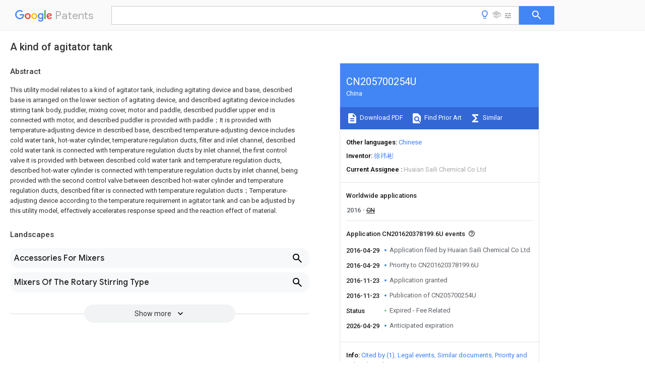

--- FILE ---
content_type: text/html
request_url: https://patents.google.com/patent/CN205700254U/en
body_size: 11398
content:
<!DOCTYPE html>
<html lang="en">
  <head>
    <title>CN205700254U - A kind of agitator tank 
      - Google Patents</title>

    <meta name="viewport" content="width=device-width, initial-scale=1">
    <meta charset="UTF-8">
    <meta name="referrer" content="origin-when-crossorigin">
    <link rel="canonical" href="https://patents.google.com/patent/CN205700254U/en">
    <meta name="description" content="
     This utility model relates to a kind of agitator tank, including agitating device and base, described base is arranged on the lower section of agitating device, and described agitating device includes stirring tank body, puddler, mixing cover, motor and paddle, described puddler upper end is connected with motor, and described puddler is provided with paddle；It is provided with temperature-adjusting device in described base, described temperature-adjusting device includes cold water tank, hot-water cylinder, temperature regulation ducts, filter and inlet channel, described cold water tank is connected with temperature regulation ducts by inlet channel, the first control valve it is provided with between described cold water tank and temperature regulation ducts, described hot-water cylinder is connected with temperature regulation ducts by inlet channel, being provided with the second control valve between described hot-water cylinder and temperature regulation ducts, described filter is connected with temperature regulation ducts；Temperature-adjusting device according to the temperature requirement in agitator tank and can be adjusted by this utility model, effectively accelerates response speed and the reaction effect of material. 
     
   
   ">
    <meta name="DC.type" content="patent">
    <meta name="DC.title" content="A kind of agitator tank 
     ">
    <meta name="DC.date" content="2016-04-29" scheme="dateSubmitted">
    <meta name="DC.description" content="
     This utility model relates to a kind of agitator tank, including agitating device and base, described base is arranged on the lower section of agitating device, and described agitating device includes stirring tank body, puddler, mixing cover, motor and paddle, described puddler upper end is connected with motor, and described puddler is provided with paddle；It is provided with temperature-adjusting device in described base, described temperature-adjusting device includes cold water tank, hot-water cylinder, temperature regulation ducts, filter and inlet channel, described cold water tank is connected with temperature regulation ducts by inlet channel, the first control valve it is provided with between described cold water tank and temperature regulation ducts, described hot-water cylinder is connected with temperature regulation ducts by inlet channel, being provided with the second control valve between described hot-water cylinder and temperature regulation ducts, described filter is connected with temperature regulation ducts；Temperature-adjusting device according to the temperature requirement in agitator tank and can be adjusted by this utility model, effectively accelerates response speed and the reaction effect of material. 
     
   
   ">
    <meta name="citation_patent_application_number" content="CN:201620378199.6U">
    <meta name="citation_pdf_url" content="https://patentimages.storage.googleapis.com/a7/e8/4d/f90399f39f8968/CN205700254U.pdf">
    <meta name="citation_patent_number" content="CN:205700254:U">
    <meta name="DC.date" content="2016-11-23" scheme="issue">
    <meta name="DC.contributor" content="徐祎彬" scheme="inventor">
    <meta name="DC.contributor" content="Huaian Saili Chemical Co Ltd" scheme="assignee">
    <link rel="stylesheet" href="https://fonts.googleapis.com/css?family=Roboto:400,400italic,500,500italic,700">
    <link rel="stylesheet" href="https://fonts.googleapis.com/css?family=Product+Sans">
    <link rel="stylesheet" href="https://fonts.googleapis.com/css2?family=Google+Sans:wght@400;500;700">

    <style>
      
      #gb { top: 15px; left: auto; right: 0; width: auto; min-width: 135px !important; }   
      body { transition: none; }
    </style>
    <script></script>

    <script>
      window.version = 'patent-search.search_20250707_RC00';

      function sendFeedback() {
        userfeedback.api.startFeedback({
          'productId': '713680',
          'bucket': 'patent-search-web',
          'productVersion': window.version,
        });
      }

      window.experiments = {};
      window.experiments.patentCountries = "ae,ag,al,am,ao,ap,ar,at,au,aw,az,ba,bb,bd,be,bf,bg,bh,bj,bn,bo,br,bw,bx,by,bz,ca,cf,cg,ch,ci,cl,cm,cn,co,cr,cs,cu,cy,cz,dd,de,dj,dk,dm,do,dz,ea,ec,ee,eg,em,ep,es,fi,fr,ga,gb,gc,gd,ge,gh,gm,gn,gq,gr,gt,gw,hk,hn,hr,hu,ib,id,ie,il,in,ir,is,it,jo,jp,ke,kg,kh,km,kn,kp,kr,kw,kz,la,lc,li,lk,lr,ls,lt,lu,lv,ly,ma,mc,md,me,mg,mk,ml,mn,mo,mr,mt,mw,mx,my,mz,na,ne,ng,ni,nl,no,nz,oa,om,pa,pe,pg,ph,pl,pt,py,qa,ro,rs,ru,rw,sa,sc,sd,se,sg,si,sk,sl,sm,sn,st,su,sv,sy,sz,td,tg,th,tj,tm,tn,tr,tt,tw,tz,ua,ug,us,uy,uz,vc,ve,vn,wo,yu,za,zm,zw";
      
      
      window.experiments.keywordWizard = true;
      
      
      
      window.experiments.definitions = true;
      window.experiments.plogs = true;

      window.Polymer = {
        dom: 'shady',
        lazyRegister: true,
      };
    </script>

    <script src="//www.gstatic.com/patent-search/frontend/patent-search.search_20250707_RC00/scs/compiled_dir/webcomponentsjs/webcomponents-lite.min.js"></script>
    <link rel="import" href="//www.gstatic.com/patent-search/frontend/patent-search.search_20250707_RC00/scs/compiled_dir/search-app-vulcanized.html">
  </head>
  <body unresolved>
    
    
    <script></script>
    <script src="//www.gstatic.com/patent-search/frontend/patent-search.search_20250707_RC00/scs/compiled_dir/search-app-vulcanized.js"></script>
    <search-app>
      
      

      <article class="result" itemscope itemtype="http://schema.org/ScholarlyArticle">
  <h1 itemprop="pageTitle">CN205700254U - A kind of agitator tank 
      - Google Patents</h1>
  <span itemprop="title">A kind of agitator tank 
     </span>

  <meta itemprop="type" content="patent">
  <a href="https://patentimages.storage.googleapis.com/a7/e8/4d/f90399f39f8968/CN205700254U.pdf" itemprop="pdfLink">Download PDF</a>
  <h2>Info</h2>

  <dl>
    <dt>Publication number</dt>
    <dd itemprop="publicationNumber">CN205700254U</dd>
    <meta itemprop="numberWithoutCodes" content="205700254">
    <meta itemprop="kindCode" content="U">
    <meta itemprop="publicationDescription" content="Registered utility model">
    <span>CN205700254U</span>
    <span>CN201620378199.6U</span>
    <span>CN201620378199U</span>
    <span>CN205700254U</span>
    <span>CN 205700254 U</span>
    <span>CN205700254 U</span>
    <span>CN 205700254U</span>
    <span>  </span>
    <span> </span>
    <span> </span>
    <span>CN 201620378199 U</span>
    <span>CN201620378199 U</span>
    <span>CN 201620378199U</span>
    <span>CN 205700254 U</span>
    <span>CN205700254 U</span>
    <span>CN 205700254U</span>

    <dt>Authority</dt>
    <dd itemprop="countryCode">CN</dd>
    <dd itemprop="countryName">China</dd>

    <dt>Prior art keywords</dt>
    <dd itemprop="priorArtKeywords" repeat>paddle</dd>
    <dd itemprop="priorArtKeywords" repeat>temperature</dd>
    <dd itemprop="priorArtKeywords" repeat>temperature regulation</dd>
    <dd itemprop="priorArtKeywords" repeat>regulation ducts</dd>
    <dd itemprop="priorArtKeywords" repeat>ducts</dd>

    <dt>Prior art date</dt>
    <dd><time itemprop="priorArtDate" datetime="2016-04-29">2016-04-29</time></dd>

    <dt>Legal status (The legal status is an assumption and is not a legal conclusion. Google has not performed a legal analysis and makes no representation as to the accuracy of the status listed.)</dt>
    <dd itemprop="legalStatusIfi" itemscope>
      <span itemprop="status">Expired - Fee Related</span>
    </dd>
  </dl>

  <dt>Application number</dt>
  <dd itemprop="applicationNumber">CN201620378199.6U</dd>

  <dt>Other languages</dt>
  <dd itemprop="otherLanguages" itemscope repeat>
    <a href="/patent/CN205700254U/zh">
      <span itemprop="name">Chinese</span> (<span itemprop="code">zh</span>)
    </a>
  </dd>

  

  <dt>Inventor</dt>
  <dd itemprop="inventor" repeat>徐祎彬</dd>

  <dt>Current Assignee (The listed assignees may be inaccurate. Google has not performed a legal analysis and makes no representation or warranty as to the accuracy of the list.)</dt>
  <dd itemprop="assigneeCurrent" repeat>
    Huaian Saili Chemical Co Ltd
  </dd>

  <dt>Original Assignee</dt>
  <dd itemprop="assigneeOriginal" repeat>Huaian Saili Chemical Co Ltd</dd>

  <dt>Priority date (The priority date is an assumption and is not a legal conclusion. Google has not performed a legal analysis and makes no representation as to the accuracy of the date listed.)</dt>
  <dd><time itemprop="priorityDate" datetime="2016-04-29">2016-04-29</time></dd>

  <dt>Filing date</dt>
  <dd><time itemprop="filingDate" datetime="2016-04-29">2016-04-29</time></dd>

  <dt>Publication date</dt>
  <dd><time itemprop="publicationDate" datetime="2016-11-23">2016-11-23</time></dd>

  
  <dd itemprop="events" itemscope repeat>
    <time itemprop="date" datetime="2016-04-29">2016-04-29</time>
    <span itemprop="title">Application filed by Huaian Saili Chemical Co Ltd</span>
    <span itemprop="type">filed</span>
    <span itemprop="critical" content="true" bool>Critical</span>
    
    
    
    <span itemprop="assigneeSearch">Huaian Saili Chemical Co Ltd</span>
  </dd>
  <dd itemprop="events" itemscope repeat>
    <time itemprop="date" datetime="2016-04-29">2016-04-29</time>
    <span itemprop="title">Priority to CN201620378199.6U</span>
    <span itemprop="type">priority</span>
    <span itemprop="critical" content="true" bool>Critical</span>
    
    
    <span itemprop="documentId">patent/CN205700254U/en</span>
    
  </dd>
  <dd itemprop="events" itemscope repeat>
    <time itemprop="date" datetime="2016-11-23">2016-11-23</time>
    <span itemprop="title">Application granted</span>
    <span itemprop="type">granted</span>
    <span itemprop="critical" content="true" bool>Critical</span>
    
    
    
    
  </dd>
  <dd itemprop="events" itemscope repeat>
    <time itemprop="date" datetime="2016-11-23">2016-11-23</time>
    <span itemprop="title">Publication of CN205700254U</span>
    <span itemprop="type">publication</span>
    <span itemprop="critical" content="true" bool>Critical</span>
    
    
    <span itemprop="documentId">patent/CN205700254U/en</span>
    
  </dd>
  <dd itemprop="events" itemscope repeat>
    <time itemprop="date">Status</time>
    <span itemprop="title">Expired - Fee Related</span>
    <span itemprop="type">legal-status</span>
    <span itemprop="critical" content="true" bool>Critical</span>
    <span itemprop="current" content="true" bool>Current</span>
    
    
    
  </dd>
  <dd itemprop="events" itemscope repeat>
    <time itemprop="date" datetime="2026-04-29">2026-04-29</time>
    <span itemprop="title">Anticipated expiration</span>
    <span itemprop="type">legal-status</span>
    <span itemprop="critical" content="true" bool>Critical</span>
    
    
    
    
  </dd>

  <h2>Links</h2>
  <ul>
    

    <li itemprop="links" itemscope repeat>
        <meta itemprop="id" content="espacenetLink">
        <a href="https://worldwide.espacenet.com/publicationDetails/biblio?CC=CN&amp;NR=205700254U&amp;KC=U&amp;FT=D" itemprop="url" target="_blank"><span itemprop="text">Espacenet</span></a>
      </li>
      

    

    <li itemprop="links" itemscope repeat>
      <meta itemprop="id" content="globalDossierLink">
      <a href="https://globaldossier.uspto.gov/result/application/CN/201620378199/1" itemprop="url" target="_blank"><span itemprop="text">Global Dossier</span></a>
    </li>

    

      

      

      
      <li itemprop="links" itemscope repeat>
        <meta itemprop="id" content="stackexchangeLink">
        <a href="https://patents.stackexchange.com/questions/tagged/CN205700254U" itemprop="url"><span itemprop="text">Discuss</span></a>
      </li>
  </ul>

  <ul itemprop="concept" itemscope>
    <li itemprop="match" itemscope repeat>
      <span itemprop="id">XLYOFNOQVPJJNP-UHFFFAOYSA-N</span>
      <span itemprop="name">water</span>
      <span itemprop="domain">Substances</span>
      <span itemprop="svg_large"></span>
      <span itemprop="svg_small"></span>
      <span itemprop="smiles">O</span>
      <span itemprop="inchi_key">XLYOFNOQVPJJNP-UHFFFAOYSA-N</span>
      <span itemprop="similarity">0.000</span>
      <span itemprop="sections" repeat>claims</span>
      <span itemprop="sections" repeat>abstract</span>
      <span itemprop="sections" repeat>description</span>
      <span itemprop="count">33</span>
    </li>
    <li itemprop="match" itemscope repeat>
      <span itemprop="id">238000003756</span>
      <span itemprop="name">stirring</span>
      <span itemprop="domain">Methods</span>
      <span itemprop="svg_large"></span>
      <span itemprop="svg_small"></span>
      <span itemprop="smiles"></span>
      <span itemprop="inchi_key"></span>
      <span itemprop="similarity">0.000</span>
      <span itemprop="sections" repeat>claims</span>
      <span itemprop="sections" repeat>abstract</span>
      <span itemprop="sections" repeat>description</span>
      <span itemprop="count">27</span>
    </li>
    <li itemprop="match" itemscope repeat>
      <span itemprop="id">238000007599</span>
      <span itemprop="name">discharging</span>
      <span itemprop="domain">Methods</span>
      <span itemprop="svg_large"></span>
      <span itemprop="svg_small"></span>
      <span itemprop="smiles"></span>
      <span itemprop="inchi_key"></span>
      <span itemprop="similarity">0.000</span>
      <span itemprop="sections" repeat>claims</span>
      <span itemprop="sections" repeat>description</span>
      <span itemprop="count">5</span>
    </li>
    <li itemprop="match" itemscope repeat>
      <span itemprop="id">239000000463</span>
      <span itemprop="name">material</span>
      <span itemprop="domain">Substances</span>
      <span itemprop="svg_large"></span>
      <span itemprop="svg_small"></span>
      <span itemprop="smiles"></span>
      <span itemprop="inchi_key"></span>
      <span itemprop="similarity">0.000</span>
      <span itemprop="sections" repeat>abstract</span>
      <span itemprop="sections" repeat>description</span>
      <span itemprop="count">17</span>
    </li>
    <li itemprop="match" itemscope repeat>
      <span itemprop="id">230000000694</span>
      <span itemprop="name">effects</span>
      <span itemprop="domain">Effects</span>
      <span itemprop="svg_large"></span>
      <span itemprop="svg_small"></span>
      <span itemprop="smiles"></span>
      <span itemprop="inchi_key"></span>
      <span itemprop="similarity">0.000</span>
      <span itemprop="sections" repeat>abstract</span>
      <span itemprop="sections" repeat>description</span>
      <span itemprop="count">2</span>
    </li>
    <li itemprop="match" itemscope repeat>
      <span itemprop="id">239000000203</span>
      <span itemprop="name">mixture</span>
      <span itemprop="domain">Substances</span>
      <span itemprop="svg_large"></span>
      <span itemprop="svg_small"></span>
      <span itemprop="smiles"></span>
      <span itemprop="inchi_key"></span>
      <span itemprop="similarity">0.000</span>
      <span itemprop="sections" repeat>description</span>
      <span itemprop="count">3</span>
    </li>
    <li itemprop="match" itemscope repeat>
      <span itemprop="id">239000000498</span>
      <span itemprop="name">cooling water</span>
      <span itemprop="domain">Substances</span>
      <span itemprop="svg_large"></span>
      <span itemprop="svg_small"></span>
      <span itemprop="smiles"></span>
      <span itemprop="inchi_key"></span>
      <span itemprop="similarity">0.000</span>
      <span itemprop="sections" repeat>description</span>
      <span itemprop="count">2</span>
    </li>
    <li itemprop="match" itemscope repeat>
      <span itemprop="id">238000005516</span>
      <span itemprop="name">engineering process</span>
      <span itemprop="domain">Methods</span>
      <span itemprop="svg_large"></span>
      <span itemprop="svg_small"></span>
      <span itemprop="smiles"></span>
      <span itemprop="inchi_key"></span>
      <span itemprop="similarity">0.000</span>
      <span itemprop="sections" repeat>description</span>
      <span itemprop="count">2</span>
    </li>
    <li itemprop="match" itemscope repeat>
      <span itemprop="id">238000010276</span>
      <span itemprop="name">construction</span>
      <span itemprop="domain">Methods</span>
      <span itemprop="svg_large"></span>
      <span itemprop="svg_small"></span>
      <span itemprop="smiles"></span>
      <span itemprop="inchi_key"></span>
      <span itemprop="similarity">0.000</span>
      <span itemprop="sections" repeat>description</span>
      <span itemprop="count">1</span>
    </li>
    <li itemprop="match" itemscope repeat>
      <span itemprop="id">230000007812</span>
      <span itemprop="name">deficiency</span>
      <span itemprop="domain">Effects</span>
      <span itemprop="svg_large"></span>
      <span itemprop="svg_small"></span>
      <span itemprop="smiles"></span>
      <span itemprop="inchi_key"></span>
      <span itemprop="similarity">0.000</span>
      <span itemprop="sections" repeat>description</span>
      <span itemprop="count">1</span>
    </li>
    <li itemprop="match" itemscope repeat>
      <span itemprop="id">238000000034</span>
      <span itemprop="name">method</span>
      <span itemprop="domain">Methods</span>
      <span itemprop="svg_large"></span>
      <span itemprop="svg_small"></span>
      <span itemprop="smiles"></span>
      <span itemprop="inchi_key"></span>
      <span itemprop="similarity">0.000</span>
      <span itemprop="sections" repeat>description</span>
      <span itemprop="count">1</span>
    </li>
    <li itemprop="match" itemscope repeat>
      <span itemprop="id">230000001105</span>
      <span itemprop="name">regulatory effect</span>
      <span itemprop="domain">Effects</span>
      <span itemprop="svg_large"></span>
      <span itemprop="svg_small"></span>
      <span itemprop="smiles"></span>
      <span itemprop="inchi_key"></span>
      <span itemprop="similarity">0.000</span>
      <span itemprop="sections" repeat>description</span>
      <span itemprop="count">1</span>
    </li>
    <li itemprop="match" itemscope repeat>
      <span itemprop="id">239000002699</span>
      <span itemprop="name">waste material</span>
      <span itemprop="domain">Substances</span>
      <span itemprop="svg_large"></span>
      <span itemprop="svg_small"></span>
      <span itemprop="smiles"></span>
      <span itemprop="inchi_key"></span>
      <span itemprop="similarity">0.000</span>
      <span itemprop="sections" repeat>description</span>
      <span itemprop="count">1</span>
    </li>
  </ul>

  

  

  

  

  

  <section>
    <h2>Landscapes</h2>
    <ul>
      <li itemprop="landscapes" itemscope repeat>
        <span itemprop="name">Accessories For Mixers</span>
        (<span itemprop="type">AREA</span>)
      </li>
      <li itemprop="landscapes" itemscope repeat>
        <span itemprop="name">Mixers Of The Rotary Stirring Type</span>
        (<span itemprop="type">AREA</span>)
      </li>
    </ul>
  </section>


  <section itemprop="abstract" itemscope>
    <h2>Abstract</h2>
    
    <div itemprop="content" html><abstract mxw-id="PA343998344" lang="EN" load-source="patent-office">
    <div num="0001" class="abstract">This utility model relates to a kind of agitator tank, including agitating device and base, described base is arranged on the lower section of agitating device, and described agitating device includes stirring tank body, puddler, mixing cover, motor and paddle, described puddler upper end is connected with motor, and described puddler is provided with paddle；It is provided with temperature-adjusting device in described base, described temperature-adjusting device includes cold water tank, hot-water cylinder, temperature regulation ducts, filter and inlet channel, described cold water tank is connected with temperature regulation ducts by inlet channel, the first control valve it is provided with between described cold water tank and temperature regulation ducts, described hot-water cylinder is connected with temperature regulation ducts by inlet channel, being provided with the second control valve between described hot-water cylinder and temperature regulation ducts, described filter is connected with temperature regulation ducts；Temperature-adjusting device according to the temperature requirement in agitator tank and can be adjusted by this utility model, effectively accelerates response speed and the reaction effect of material.</div>
    </abstract>
  </div>
  </section>

  <section itemprop="description" itemscope>
    <h2>Description</h2>
    
    <div itemprop="content" html><div mxw-id="PDES225485963" lang="EN" load-source="patent-office" class="description">
    <invention-title lang="EN" id="en-tilte1">A kind of agitator tank</invention-title>
    <technical-field>
      <div id="p0001" num="0001" class="description-paragraph">Technical field
</div>
      <div id="p0002" num="0002" class="description-paragraph">This utility model relates to a kind of agitator tank, belongs to agitating device field.
</div>
    </technical-field>
    <background-art>
      <div id="p0003" num="0003" class="description-paragraph">Background technology
</div>
      <div id="p0004" num="0004" class="description-paragraph">Agitator tank is a kind of equipment being made material mix homogeneously by stirring, drives the rotation of stirrer gear to mix material mainly by shaft.The agitator tank produced in prior art, owing to the viscosity of material is different, has substantial amounts of material and is bonded on the inwall stirring agitator tank, after setting time is longer, can be bonded on inside agitator tank, agitator tank can be produced certain impact；Material is when stirring, the reaction condition according to material the temperature to material is needed to be configured, material is reacted at an established temperature, therefore, need temperature is adjusted, and in time temperature is adjusted, make mixture react under optimal temperature conditions, therefore, how to produce a kind of agitator tank being automatically adjusted temperature and become numerous producer problem to be solved.
</div>
    </background-art>
    <disclosure>
      <div id="p0005" num="0005" class="description-paragraph">Utility model content
</div>
      <div id="p0006" num="0006" class="description-paragraph">This utility model is for the deficiencies in the prior art, it is provided that a kind of agitator tank, to solve problems of the prior art.
</div>
      <div id="p0007" num="0007" class="description-paragraph">For achieving the above object, the technical solution adopted in the utility model is as follows:
</div>
      <div id="p0008" num="0008" class="description-paragraph">    
A kind of agitator tank, it is characterized in that: include agitating device and base, described base is arranged on the lower section of agitating device, described agitating device includes stirring tank body, puddler, mixing cover, motor and paddle, described stirring tank body left end is provided with charging aperture, described stirring tank body lower end is provided with discharging opening, described stirring tank body upper end is provided with mixing cover, it is provided with through hole in the middle of described mixing cover, described puddler is arranged in through hole, described puddler upper end is connected with motor, and described puddler is provided with paddle；It is provided with temperature-adjusting device in described base, described temperature-adjusting device includes cold water tank, hot-water cylinder, temperature regulation ducts, filter and inlet channel, described cold water tank is connected with temperature regulation ducts by inlet channel, the first control valve it is provided with between described cold water tank and temperature regulation ducts, described hot-water cylinder is connected with temperature regulation ducts by inlet channel, being provided with the second control valve between described hot-water cylinder and temperature regulation ducts, described filter is connected with temperature regulation ducts.
</div>
      <div id="p0009" num="0009" class="description-paragraph">As a kind of improvement of the present utility model, described paddle includes that the first paddle, the second paddle and scraper plate, described first paddle are arranged on puddler, and described first paddle is provided with the second paddle, and described first paddle both sides are provided with scraper plate.
</div>
      <div id="p0010" num="0010" class="description-paragraph">As a kind of improvement of the present utility model, described second paddle is inclined and mounted on the first paddle, and the angle of inclination of described second paddle is 30 °.
</div>
      <div id="p0011" num="0011" class="description-paragraph">As a kind of improvement of the present utility model, described temperature regulation ducts is U-shaped temperature regulation ducts.
</div>
      <div id="p0012" num="0012" class="description-paragraph">As a kind of improvement of the present utility model, in described temperature regulation ducts, it is provided with temperature-detecting device.
</div>
      <div id="p0013" num="0013" class="description-paragraph">Owing to have employed above technology, this utility model compared with the prior art, has the advantage that as follows:
</div>
      <div id="p0014" num="0014" class="description-paragraph">       
This utility model is a kind of simple in construction, a kind of agitator tank safe and reliable, easy to use, with low cost, this utility model is provided with temperature-adjusting device, can be by being passed through hot water or cold water in temperature regulation ducts, and according to the temperature requirement in agitator tank and temperature-adjusting device is adjusted, and temperature is adjusted to applicable temperature, effectively accelerate response speed and the reaction effect of material；This utility model is provided with scraper plate, the inner side of agitator tank can be carried out scraper, can effectively prevent materials from bonding on agitator tank medial wall, it is to avoid the waste to material.
</div>
    </disclosure>
    <description-of-drawings>
      <div id="p0015" num="0015" class="description-paragraph">Accompanying drawing explanation
</div>
      <div id="p0016" num="0016" class="description-paragraph">Fig. 1 is the structural representation of a kind of agitator tank；
</div>
      <div id="p0017" num="0017" class="description-paragraph">In figure: 1, agitating device, 2, base, 3, stirring tank body, 4, motor, 5, puddler, 6, mixing cover, 7, paddle, 8, charging aperture, 9, discharging opening, 10, through hole, 11, temperature-detecting device, 12, temperature-adjusting device, 13, cold water tank, 14, hot-water cylinder, 15, temperature regulation ducts, 16, filter, 17, inlet channel, the 18, first control valve, the 19, second control valve, 20, the first paddle, the 21, second paddle, 22, scraper plate.
</div>
    </description-of-drawings>
    <mode-for-invention>
      <div id="p0018" num="0018" class="description-paragraph">Detailed description of the invention
</div>
      <div id="p0019" num="0019" class="description-paragraph">Below in conjunction with the accompanying drawings and detailed description of the invention, it is further elucidated with this utility model.
</div>
      <div id="p0020" num="0020" class="description-paragraph">Visible in conjunction with accompanying drawing, a kind of agitator tank, including agitating device 1 and base 2, described base 2 is arranged on the lower section of agitating device 1, described agitating device 1 includes stirring tank body 3, puddler 5, mixing cover 6, motor 4 and paddle 7, described stirring tank body 3 left end is provided with charging aperture 8, described stirring tank body 3 lower end is provided with discharging opening 9, described stirring tank body 3 upper end is provided with mixing cover 6, it is provided with through hole 10 in the middle of described mixing cover 6, described puddler 5 is arranged in through hole 10, and described puddler 5 upper end is connected with motor 4, and described puddler 5 is provided with paddle 7；It is provided with temperature-adjusting device 12 in described base 2, described temperature-adjusting device 12 includes cold water tank 13, hot-water cylinder 14, temperature regulation ducts 15, filter 16 and inlet channel 17, described cold water tank 13 is connected with temperature regulation ducts 15 by inlet channel 17, the first control valve 18 it is provided with between described cold water tank 13 and temperature regulation ducts 15, described hot-water cylinder 14 is connected with temperature regulation ducts 15 by inlet channel 17, being provided with the second control valve 19 between described hot-water cylinder 14 and temperature regulation ducts 15, described filter 16 is connected with temperature regulation ducts 15.
</div>
      <div id="p0021" num="0021" class="description-paragraph">Described paddle 7 includes the first paddle the 20, second paddle 21 and scraper plate 22, described first paddle 20 is arranged on puddler 5, described first paddle 20 is provided with the second paddle 21, described first paddle 20 both sides are provided with scraper plate 22, stirring tank body 3 inwall can be carried out scraper, effectively prevent the materials from bonding in stirring tank body 3 in inner tank wall, effectively extend the service life of tank body.
</div>
      <div id="p0022" num="0022" class="description-paragraph">Described second paddle 21 is inclined and mounted on the first paddle 20, and the angle of inclination of described second paddle 21 is 30 °, can accelerate to stir the reaction rate of material in tank body 3.
</div>
      <div id="p0023" num="0023" class="description-paragraph">Described temperature regulation ducts 15 is U-shaped temperature regulation ducts.
</div>
      <div id="p0024" num="0024" class="description-paragraph">It is provided with temperature-detecting device 11 in described temperature regulation ducts 15, the temperature in temperature regulation ducts 15 can be adjusted.
</div>
      <div id="p0025" num="0025" class="description-paragraph">This utility model, specifically used process is as follows: material enters in stirring tank body 3 by the charging aperture 8 on agitator tank, start motor 4, motor 4 drives paddle 7 to be stirred, and material stirring completed discharged by discharging opening 9, temperature-adjusting device 12 it is provided with in base 2, when stirring tank body 3 is lowered the temperature by needs, open the first control valve 18, cooling water enters temperature regulation ducts 15 by inlet channel 17, and stirring tank body 3 is lowered the temperature, when stirring tank body 3 is heated up by needs, open the second control valve 19, hot water is derived from hot-water cylinder 14, and enter in temperature regulation ducts 15 by inlet channel 17, and stirring tank body 3 is heated up；When needs carry out constant temperature to stirring tank body 3, open the first control valve 18 and the second control valve 19 simultaneously, cooling water flow in temperature regulation ducts 15 from cold water tank 13, hot water and cold water enter in temperature regulation ducts 15 by inlet channel 17, and mix in temperature regulation ducts 15, by temperature-detecting device 11, temperature is detected, and the temperature in temperature regulation ducts 15 is regulated to the temperature being suitable for material reaction.
</div>
      <div id="p0026" num="0026" class="description-paragraph">Above-described embodiment is only optimal technical scheme of the present utility model; and it is not construed as restriction of the present utility model; the technical scheme that protection domain of the present utility model should be recorded with claim; it is protection domain including the equivalents of technical characteristic in the technical scheme that claim is recorded; equivalent the most in this range is improved, also within protection domain of the present utility model.
</div>
    </mode-for-invention>
  </div>
  </div>
  </section>

  <section itemprop="claims" itemscope>
    <h2>Claims (<span itemprop="count">5</span>)</h2>
    
    <div itemprop="content" html><div mxw-id="PCLM219948446" lang="EN" load-source="patent-office" class="claims">
    <div class="claim"> <div id="en-cl0001" num="0001" class="claim">
      <div class="claim-text">1. an agitator tank, it is characterized in that: include agitating device and base, described base is arranged on the lower section of agitating device, described agitating device includes stirring tank body, puddler, mixing cover, motor and paddle, described stirring tank body left end is provided with charging aperture, described stirring tank body lower end is provided with discharging opening, described stirring tank body upper end is provided with mixing cover, it is provided with through hole in the middle of described mixing cover, described puddler is arranged in through hole, described puddler upper end is connected with motor, and described puddler is provided with paddle；It is provided with temperature-adjusting device in described base, described temperature-adjusting device includes cold water tank, hot-water cylinder, temperature regulation ducts, filter and inlet channel, described cold water tank is connected with temperature regulation ducts by inlet channel, the first control valve it is provided with between described cold water tank and temperature regulation ducts, described hot-water cylinder is connected with temperature regulation ducts by inlet channel, being provided with the second control valve between described hot-water cylinder and temperature regulation ducts, described filter is connected with temperature regulation ducts.
</div>
    </div>
    </div> <div class="claim-dependent"> <div id="en-cl0002" num="0002" class="claim">
      <div class="claim-text">
        <claim-ref idref="en-cl0001"> </claim-ref>
      </div>
      <div class="claim-text">A kind of agitator tank the most according to claim 1, it is characterized in that: described paddle includes the first paddle, the second paddle and scraper plate, described first paddle is arranged on puddler, and described first paddle is provided with the second paddle, and described first paddle both sides are provided with scraper plate.
</div>
    </div>
    </div> <div class="claim-dependent"> <div id="en-cl0003" num="0003" class="claim">
      <div class="claim-text">
        <claim-ref idref="en-cl0002"> </claim-ref>
      </div>
      <div class="claim-text">A kind of agitator tank the most according to claim 2, it is characterised in that: described second paddle is inclined and mounted on the first paddle, and the angle of inclination of described second paddle is 30 °.
</div>
    </div>
    </div> <div class="claim-dependent"> <div id="en-cl0004" num="0004" class="claim">
      <div class="claim-text">
        <claim-ref idref="en-cl0001"> </claim-ref>
      </div>
      <div class="claim-text">A kind of agitator tank the most according to claim 1, it is characterised in that: described temperature regulation ducts is U-shaped temperature regulation ducts.
</div>
    </div>
    </div> <div class="claim-dependent"> <div id="en-cl0005" num="0005" class="claim">
      <div class="claim-text">
        <claim-ref idref="en-cl0004"> </claim-ref>
      </div>
      <div class="claim-text">A kind of agitator tank the most according to claim 4, it is characterised in that: it is provided with temperature-detecting device in described temperature regulation ducts.
</div>
    </div>
  </div> </div>
  </div>
  </section>

  <section itemprop="application" itemscope>

    <section itemprop="metadata" itemscope>
      <span itemprop="applicationNumber">CN201620378199.6U</span>
      <span itemprop="priorityDate">2016-04-29</span>
      <span itemprop="filingDate">2016-04-29</span>
      <span itemprop="title">A kind of agitator tank 
     </span>
      <span itemprop="ifiStatus">Expired - Fee Related</span>
      
      <a href="/patent/CN205700254U/en">
        <span itemprop="representativePublication">CN205700254U</span>
        (<span itemprop="primaryLanguage">en</span>)
      </a>
    </section>

    <h2>Priority Applications (1)</h2>
    <table>
      <thead>
        <tr>
          <th>Application Number</th>
          <th>Priority Date</th>
          <th>Filing Date</th>
          <th>Title</th>
        </tr>
      </thead>
      <tbody>
        <tr itemprop="priorityApps" itemscope repeat>
          <td>
            <span itemprop="applicationNumber">CN201620378199.6U</span>
            
            <a href="/patent/CN205700254U/en">
              <span itemprop="representativePublication">CN205700254U</span>
                (<span itemprop="primaryLanguage">en</span>)
            </a>
          </td>
          <td itemprop="priorityDate">2016-04-29</td>
          <td itemprop="filingDate">2016-04-29</td>
          <td itemprop="title">A kind of agitator tank 
     </td>
        </tr>
      </tbody>
    </table>

    <h2>Applications Claiming Priority (1)</h2>
    <table>
      <thead>
        <tr>
          <th>Application Number</th>
          <th>Priority Date</th>
          <th>Filing Date</th>
          <th>Title</th>
        </tr>
      </thead>
      <tbody>
        <tr itemprop="appsClaimingPriority" itemscope repeat>
          <td>
            <span itemprop="applicationNumber">CN201620378199.6U</span>
            <a href="/patent/CN205700254U/en">
              <span itemprop="representativePublication">CN205700254U</span>
                (<span itemprop="primaryLanguage">en</span>)
            </a>
          </td>
          <td itemprop="priorityDate">2016-04-29</td>
          <td itemprop="filingDate">2016-04-29</td>
          <td itemprop="title">A kind of agitator tank 
     </td>
        </tr>
      </tbody>
    </table>

    

    

    <h2>Publications (1)</h2>
    <table>
      <thead>
        <tr>
          <th>Publication Number</th>
          <th>Publication Date</th>
        </tr>
      </thead>
      <tbody>
        <tr itemprop="pubs" itemscope repeat>
          <td>
            <span itemprop="publicationNumber">CN205700254U</span>
            
            <span itemprop="thisPatent">true</span>
            <a href="/patent/CN205700254U/en">
              CN205700254U
              (<span itemprop="primaryLanguage">en</span>)
            </a>
          </td>
          <td itemprop="publicationDate">2016-11-23</td>
        </tr>
      </tbody>
    </table>

  </section>

  <section itemprop="family" itemscope>
    <h1>Family</h1>
    <h2>ID=57292300</h2>

    <h2>Family Applications (1)</h2>
    <table>
      <thead>
        <tr>
          <th>Application Number</th>
          <th>Title</th>
          <th>Priority Date</th>
          <th>Filing Date</th>
        </tr>
      </thead>
      <tbody>
        <tr itemprop="applications" itemscope repeat>
          <td>
            <span itemprop="applicationNumber">CN201620378199.6U</span>
            <span itemprop="ifiStatus">Expired - Fee Related</span>
            
            <a href="/patent/CN205700254U/en">
              <span itemprop="representativePublication">CN205700254U</span>
                (<span itemprop="primaryLanguage">en</span>)
            </a>
          </td>
          <td itemprop="priorityDate">2016-04-29</td>
          <td itemprop="filingDate">2016-04-29</td>
          <td itemprop="title">A kind of agitator tank 
     </td>
        </tr>
      </tbody>
    </table>

    

    

    <h2>Country Status (1)</h2>
    <table>
      <thead>
        <tr>
          <th>Country</th>
          <th>Link</th>
        </tr>
      </thead>
      <tbody>
        <tr itemprop="countryStatus" itemscope repeat>
          <td>
            <span itemprop="countryCode">CN</span>
            (<span itemprop="num">1</span>)
            <meta itemprop="thisCountry" content="true">
          </td>
          <td>
            <a href="/patent/CN205700254U/en">
              <span itemprop="representativePublication">CN205700254U</span>
              (<span itemprop="primaryLanguage">en</span>)
            </a>
          </td>
        </tr>
      </tbody>
    </table>

    <h2>Cited By (1)</h2>
    <table>
      <caption>* Cited by examiner, † Cited by third party</caption>
      <thead>
        <tr>
          <th>Publication number</th>
          <th>Priority date</th>
          <th>Publication date</th>
          <th>Assignee</th>
          <th>Title</th>
        </tr>
      </thead>
      <tbody>
        <tr itemprop="forwardReferencesOrig" itemscope repeat>
          <td>
            <a href="/patent/CN109939606A/en">
              <span itemprop="publicationNumber">CN109939606A</span>
              (<span itemprop="primaryLanguage">en</span>)
            </a>
            <span itemprop="examinerCited">*</span>
            
          </td>
          <td itemprop="priorityDate">2019-04-20</td>
          <td itemprop="publicationDate">2019-06-28</td>
          <td><span itemprop="assigneeOriginal">南京威安新材料科技有限公司</span></td>
          <td itemprop="title">A kind of agitator tank device and method being used to prepare porous perovskite catalyst 
       </td>
        </tr>
      </tbody>
    </table>

    

    

    

    <ul>
      <li itemprop="applicationsByYear" itemscope repeat>
        <span itemprop="year">2016</span>
        <ul>
          <li itemprop="application" itemscope repeat>
            <span itemprop="filingDate">2016-04-29</span>
            <span itemprop="countryCode">CN</span>
            <span itemprop="applicationNumber">CN201620378199.6U</span>
            <a href="/patent/CN205700254U/en"><span itemprop="documentId">patent/CN205700254U/en</span></a>
            <span itemprop="legalStatusCat">not_active</span>
            <span itemprop="legalStatus">Expired - Fee Related</span>
            <span itemprop="thisApp" content="true" bool></span>
          </li>
        </ul>
      </li>
    </ul>

    </section>

  

  

  <h2>Cited By (1)</h2>
  <table>
    <caption>* Cited by examiner, † Cited by third party</caption>
    <thead>
      <tr>
        <th>Publication number</th>
        <th>Priority date</th>
        <th>Publication date</th>
        <th>Assignee</th>
        <th>Title</th>
      </tr>
    </thead>
    <tbody>
      <tr itemprop="forwardReferences" itemscope repeat>
        <td>
          <a href="/patent/CN109939606A/en">
            <span itemprop="publicationNumber">CN109939606A</span>
            (<span itemprop="primaryLanguage">en</span>)
          </a>
          <span itemprop="examinerCited">*</span>
          
        </td>
        <td itemprop="priorityDate">2019-04-20</td>
        <td itemprop="publicationDate">2019-06-28</td>
        <td><span itemprop="assigneeOriginal">南京威安新材料科技有限公司</span></td>
        <td itemprop="title">A kind of agitator tank device and method being used to prepare porous perovskite catalyst 
       </td>
      </tr>
    </tbody>
  </table>

  

  <section>
    <h2>Similar Documents</h2>
    <table>
      <thead>
        <tr>
          <th>Publication</th>
          <th>Publication Date</th>
          <th>Title</th>
        </tr>
      </thead>
      <tbody>
        <tr itemprop="similarDocuments" itemscope repeat>
          <td>
            <meta itemprop="isPatent" content="true">
              <a href="/patent/CN205550268U/en">
                <span itemprop="publicationNumber">CN205550268U</span>
                (<span itemprop="primaryLanguage">en</span>)
              </a>
            
            
          </td>
          <td>
            <time itemprop="publicationDate" datetime="2016-09-07">2016-09-07</time>
            
            
          </td>
          <td itemprop="title">Refined reation kettle of former medicine 
     </td>
        </tr>
        <tr itemprop="similarDocuments" itemscope repeat>
          <td>
            <meta itemprop="isPatent" content="true">
              <a href="/patent/CN106110990A/en">
                <span itemprop="publicationNumber">CN106110990A</span>
                (<span itemprop="primaryLanguage">en</span>)
              </a>
            
            
          </td>
          <td>
            <time itemprop="publicationDate" datetime="2016-11-16">2016-11-16</time>
            
            
          </td>
          <td itemprop="title">A kind of uniform blending tank of powdery paints 
       </td>
        </tr>
        <tr itemprop="similarDocuments" itemscope repeat>
          <td>
            <meta itemprop="isPatent" content="true">
              <a href="/patent/CN204073955U/en">
                <span itemprop="publicationNumber">CN204073955U</span>
                (<span itemprop="primaryLanguage">en</span>)
              </a>
            
            
          </td>
          <td>
            <time itemprop="publicationDate" datetime="2015-01-07">2015-01-07</time>
            
            
          </td>
          <td itemprop="title">A kind of efficient material-compound tank 
       </td>
        </tr>
        <tr itemprop="similarDocuments" itemscope repeat>
          <td>
            <meta itemprop="isPatent" content="true">
              <a href="/patent/CN205700254U/en">
                <span itemprop="publicationNumber">CN205700254U</span>
                (<span itemprop="primaryLanguage">en</span>)
              </a>
            
            
          </td>
          <td>
            <time itemprop="publicationDate" datetime="2016-11-23">2016-11-23</time>
            
            
          </td>
          <td itemprop="title">A kind of agitator tank 
     </td>
        </tr>
        <tr itemprop="similarDocuments" itemscope repeat>
          <td>
            <meta itemprop="isPatent" content="true">
              <a href="/patent/CN209222000U/en">
                <span itemprop="publicationNumber">CN209222000U</span>
                (<span itemprop="primaryLanguage">en</span>)
              </a>
            
            
          </td>
          <td>
            <time itemprop="publicationDate" datetime="2019-08-09">2019-08-09</time>
            
            
          </td>
          <td itemprop="title">A kind of agitating device in valaciclovir hydrochlordide production 
     </td>
        </tr>
        <tr itemprop="similarDocuments" itemscope repeat>
          <td>
            <meta itemprop="isPatent" content="true">
              <a href="/patent/CN106423014A/en">
                <span itemprop="publicationNumber">CN106423014A</span>
                (<span itemprop="primaryLanguage">en</span>)
              </a>
            
            
          </td>
          <td>
            <time itemprop="publicationDate" datetime="2017-02-22">2017-02-22</time>
            
            
          </td>
          <td itemprop="title">Efficient reaction kettle 
       </td>
        </tr>
        <tr itemprop="similarDocuments" itemscope repeat>
          <td>
            <meta itemprop="isPatent" content="true">
              <a href="/patent/CN106669559A/en">
                <span itemprop="publicationNumber">CN106669559A</span>
                (<span itemprop="primaryLanguage">en</span>)
              </a>
            
            
          </td>
          <td>
            <time itemprop="publicationDate" datetime="2017-05-17">2017-05-17</time>
            
            
          </td>
          <td itemprop="title">Combined reaction kettle 
       </td>
        </tr>
        <tr itemprop="similarDocuments" itemscope repeat>
          <td>
            <meta itemprop="isPatent" content="true">
              <a href="/patent/CN205760768U/en">
                <span itemprop="publicationNumber">CN205760768U</span>
                (<span itemprop="primaryLanguage">en</span>)
              </a>
            
            
          </td>
          <td>
            <time itemprop="publicationDate" datetime="2016-12-07">2016-12-07</time>
            
            
          </td>
          <td itemprop="title">A kind of SBS modified asphalt-stirring device 
     </td>
        </tr>
        <tr itemprop="similarDocuments" itemscope repeat>
          <td>
            <meta itemprop="isPatent" content="true">
              <a href="/patent/CN205711628U/en">
                <span itemprop="publicationNumber">CN205711628U</span>
                (<span itemprop="primaryLanguage">en</span>)
              </a>
            
            
          </td>
          <td>
            <time itemprop="publicationDate" datetime="2016-11-23">2016-11-23</time>
            
            
          </td>
          <td itemprop="title">A kind of modified pitch heated and stirred and storage device 
     </td>
        </tr>
        <tr itemprop="similarDocuments" itemscope repeat>
          <td>
            <meta itemprop="isPatent" content="true">
              <a href="/patent/CN205700391U/en">
                <span itemprop="publicationNumber">CN205700391U</span>
                (<span itemprop="primaryLanguage">en</span>)
              </a>
            
            
          </td>
          <td>
            <time itemprop="publicationDate" datetime="2016-11-23">2016-11-23</time>
            
            
          </td>
          <td itemprop="title">A kind of modified asphalt production device 
     </td>
        </tr>
        <tr itemprop="similarDocuments" itemscope repeat>
          <td>
            <meta itemprop="isPatent" content="true">
              <a href="/patent/CN203540376U/en">
                <span itemprop="publicationNumber">CN203540376U</span>
                (<span itemprop="primaryLanguage">en</span>)
              </a>
            
            
          </td>
          <td>
            <time itemprop="publicationDate" datetime="2014-04-16">2014-04-16</time>
            
            
          </td>
          <td itemprop="title">Novel stirring tank 
       </td>
        </tr>
        <tr itemprop="similarDocuments" itemscope repeat>
          <td>
            <meta itemprop="isPatent" content="true">
              <a href="/patent/CN206701253U/en">
                <span itemprop="publicationNumber">CN206701253U</span>
                (<span itemprop="primaryLanguage">en</span>)
              </a>
            
            
          </td>
          <td>
            <time itemprop="publicationDate" datetime="2017-12-05">2017-12-05</time>
            
            
          </td>
          <td itemprop="title">A kind of curing agent reactor 
     </td>
        </tr>
        <tr itemprop="similarDocuments" itemscope repeat>
          <td>
            <meta itemprop="isPatent" content="true">
              <a href="/patent/CN205833173U/en">
                <span itemprop="publicationNumber">CN205833173U</span>
                (<span itemprop="primaryLanguage">en</span>)
              </a>
            
            
          </td>
          <td>
            <time itemprop="publicationDate" datetime="2016-12-28">2016-12-28</time>
            
            
          </td>
          <td itemprop="title">A kind of glassed steel reaction vessels for preparing epoxy curing agent 
     </td>
        </tr>
        <tr itemprop="similarDocuments" itemscope repeat>
          <td>
            <meta itemprop="isPatent" content="true">
              <a href="/patent/CN204799252U/en">
                <span itemprop="publicationNumber">CN204799252U</span>
                (<span itemprop="primaryLanguage">en</span>)
              </a>
            
            
          </td>
          <td>
            <time itemprop="publicationDate" datetime="2015-11-25">2015-11-25</time>
            
            
          </td>
          <td itemprop="title">Bottom stirring adds hot type reation kettle 
       </td>
        </tr>
        <tr itemprop="similarDocuments" itemscope repeat>
          <td>
            <meta itemprop="isPatent" content="true">
              <a href="/patent/CN204485861U/en">
                <span itemprop="publicationNumber">CN204485861U</span>
                (<span itemprop="primaryLanguage">en</span>)
              </a>
            
            
          </td>
          <td>
            <time itemprop="publicationDate" datetime="2015-07-22">2015-07-22</time>
            
            
          </td>
          <td itemprop="title">A kind of circulating resin reaction kettle 
       </td>
        </tr>
        <tr itemprop="similarDocuments" itemscope repeat>
          <td>
            <meta itemprop="isPatent" content="true">
              <a href="/patent/CN205182713U/en">
                <span itemprop="publicationNumber">CN205182713U</span>
                (<span itemprop="primaryLanguage">en</span>)
              </a>
            
            
          </td>
          <td>
            <time itemprop="publicationDate" datetime="2016-04-27">2016-04-27</time>
            
            
          </td>
          <td itemprop="title">Stirring type reacting kettle 
     </td>
        </tr>
        <tr itemprop="similarDocuments" itemscope repeat>
          <td>
            <meta itemprop="isPatent" content="true">
              <a href="/patent/CN223337283U/en">
                <span itemprop="publicationNumber">CN223337283U</span>
                (<span itemprop="primaryLanguage">en</span>)
              </a>
            
            
          </td>
          <td>
            <time itemprop="publicationDate" datetime="2025-09-16">2025-09-16</time>
            
            
          </td>
          <td itemprop="title">Automatic feeding tranexamic acid liposome reaction tank 
       </td>
        </tr>
        <tr itemprop="similarDocuments" itemscope repeat>
          <td>
            <meta itemprop="isPatent" content="true">
              <a href="/patent/CN207137723U/en">
                <span itemprop="publicationNumber">CN207137723U</span>
                (<span itemprop="primaryLanguage">en</span>)
              </a>
            
            
          </td>
          <td>
            <time itemprop="publicationDate" datetime="2018-03-27">2018-03-27</time>
            
            
          </td>
          <td itemprop="title">A kind of diluting concentrated sulfuric acid blender jar 
     </td>
        </tr>
        <tr itemprop="similarDocuments" itemscope repeat>
          <td>
            <meta itemprop="isPatent" content="true">
              <a href="/patent/CN106669572A/en">
                <span itemprop="publicationNumber">CN106669572A</span>
                (<span itemprop="primaryLanguage">en</span>)
              </a>
            
            
          </td>
          <td>
            <time itemprop="publicationDate" datetime="2017-05-17">2017-05-17</time>
            
            
          </td>
          <td itemprop="title">Reaction kettle 
       </td>
        </tr>
        <tr itemprop="similarDocuments" itemscope repeat>
          <td>
            <meta itemprop="isPatent" content="true">
              <a href="/patent/CN210362006U/en">
                <span itemprop="publicationNumber">CN210362006U</span>
                (<span itemprop="primaryLanguage">en</span>)
              </a>
            
            
          </td>
          <td>
            <time itemprop="publicationDate" datetime="2020-04-21">2020-04-21</time>
            
            
          </td>
          <td itemprop="title">
        A modified plastic particle processing device
       
       </td>
        </tr>
        <tr itemprop="similarDocuments" itemscope repeat>
          <td>
            <meta itemprop="isPatent" content="true">
              <a href="/patent/CN208018456U/en">
                <span itemprop="publicationNumber">CN208018456U</span>
                (<span itemprop="primaryLanguage">en</span>)
              </a>
            
            
          </td>
          <td>
            <time itemprop="publicationDate" datetime="2018-10-30">2018-10-30</time>
            
            
          </td>
          <td itemprop="title">It is a kind of to be kneaded uniform kneader 
       </td>
        </tr>
        <tr itemprop="similarDocuments" itemscope repeat>
          <td>
            <meta itemprop="isPatent" content="true">
              <a href="/patent/CN206838061U/en">
                <span itemprop="publicationNumber">CN206838061U</span>
                (<span itemprop="primaryLanguage">en</span>)
              </a>
            
            
          </td>
          <td>
            <time itemprop="publicationDate" datetime="2018-01-05">2018-01-05</time>
            
            
          </td>
          <td itemprop="title">A kind of reactor 
     </td>
        </tr>
        <tr itemprop="similarDocuments" itemscope repeat>
          <td>
            <meta itemprop="isPatent" content="true">
              <a href="/patent/CN204746294U/en">
                <span itemprop="publicationNumber">CN204746294U</span>
                (<span itemprop="primaryLanguage">en</span>)
              </a>
            
            
          </td>
          <td>
            <time itemprop="publicationDate" datetime="2015-11-11">2015-11-11</time>
            
            
          </td>
          <td itemprop="title">A reation kettle for asphalt base is modified 
       </td>
        </tr>
        <tr itemprop="similarDocuments" itemscope repeat>
          <td>
            <meta itemprop="isPatent" content="true">
              <a href="/patent/CN204997843U/en">
                <span itemprop="publicationNumber">CN204997843U</span>
                (<span itemprop="primaryLanguage">en</span>)
              </a>
            
            
          </td>
          <td>
            <time itemprop="publicationDate" datetime="2016-01-27">2016-01-27</time>
            
            
          </td>
          <td itemprop="title">Liquid the tackifying resin agitating unit 
     </td>
        </tr>
        <tr itemprop="similarDocuments" itemscope repeat>
          <td>
            <meta itemprop="isPatent" content="true">
              <a href="/patent/CN205917570U/en">
                <span itemprop="publicationNumber">CN205917570U</span>
                (<span itemprop="primaryLanguage">en</span>)
              </a>
            
            
          </td>
          <td>
            <time itemprop="publicationDate" datetime="2017-02-01">2017-02-01</time>
            
            
          </td>
          <td itemprop="title">Multi -functional controllable temperature recycled asphalt&amp;#39;s production facility 
       </td>
        </tr>
      </tbody>
    </table>
  </section>

  <section>
    <h2>Legal Events</h2>
    <table>
      <thead>
        <tr>
          <th>Date</th>
          <th>Code</th>
          <th>Title</th>
          <th>Description</th>
        </tr>
      </thead>
      <tbody>
        <tr itemprop="legalEvents" itemscope repeat>
          <td><time itemprop="date" datetime="2016-11-23">2016-11-23</time></td>
          <td itemprop="code">C14</td>
          <td itemprop="title">Grant of patent or utility model</td>
          <td>
          </td>
        </tr>
        <tr itemprop="legalEvents" itemscope repeat>
          <td><time itemprop="date" datetime="2016-11-23">2016-11-23</time></td>
          <td itemprop="code">GR01</td>
          <td itemprop="title">Patent grant</td>
          <td>
          </td>
        </tr>
        <tr itemprop="legalEvents" itemscope repeat>
          <td><time itemprop="date" datetime="2018-05-15">2018-05-15</time></td>
          <td itemprop="code">CF01</td>
          <td itemprop="title">Termination of patent right due to non-payment of annual fee</td>
          <td>
          </td>
        </tr>
        <tr itemprop="legalEvents" itemscope repeat>
          <td><time itemprop="date" datetime="2018-05-15">2018-05-15</time></td>
          <td itemprop="code">CF01</td>
          <td itemprop="title">Termination of patent right due to non-payment of annual fee</td>
          <td>
            <p itemprop="attributes" itemscope repeat>
              <strong itemprop="label">Granted publication date</strong>:
              <span itemprop="value">20161123</span>
            </p>
            <p itemprop="attributes" itemscope repeat>
              <strong itemprop="label">Termination date</strong>:
              <span itemprop="value">20170429</span>
            </p>
          </td>
        </tr>
      </tbody>
    </table>
  </section>

</article>

    </search-app>
    
    <script></script>
    <script type="text/javascript" src="//www.gstatic.com/feedback/api.js"></script>
    <script type="text/javascript" src="//www.gstatic.com/feedback/js/help/prod/service/lazy.min.js"></script>
    <script type="text/javascript">
      if (window.help && window.help.service) {
        helpApi = window.help.service.Lazy.create(0, {apiKey: 'AIzaSyDTEI_0tLX4varJ7bwK8aT-eOI5qr3BmyI', locale: 'en-US'});
        window.requestedSurveys = new Set();
        window.requestSurvey = function(triggerId) {
          if (window.requestedSurveys.has(triggerId)) {
            return;
          }
          window.requestedSurveys.add(triggerId);
          helpApi.requestSurvey({
            triggerId: triggerId,
            enableTestingMode: false,
            callback: (requestSurveyCallbackParam) => {
              if (!requestSurveyCallbackParam.surveyData) {
                return;
              }
              helpApi.presentSurvey({
                productData: {
                  productVersion: window.version,
                  customData: {
                    "experiments": "",
                  },
                },
                surveyData: requestSurveyCallbackParam.surveyData,
                colorScheme: 1,
                customZIndex: 10000,
              });
            }
          });
        };

        window.requestSurvey('YXTwAsvoW0kedxbuTdH0RArc9VhT');
      }
    </script>
    <script src="/sw/null_loader.js"></script>
  </body>
</html>


--- FILE ---
content_type: text/html; charset=UTF-8
request_url: https://feedback-pa.clients6.google.com/static/proxy.html?usegapi=1&jsh=m%3B%2F_%2Fscs%2Fabc-static%2F_%2Fjs%2Fk%3Dgapi.lb.en.2kN9-TZiXrM.O%2Fd%3D1%2Frs%3DAHpOoo_B4hu0FeWRuWHfxnZ3V0WubwN7Qw%2Fm%3D__features__
body_size: 77
content:
<!DOCTYPE html>
<html>
<head>
<title></title>
<meta http-equiv="X-UA-Compatible" content="IE=edge" />
<script type="text/javascript" nonce="5o9nfbk_BJiWncX4-o8QAg">
  window['startup'] = function() {
    googleapis.server.init();
  };
</script>
<script type="text/javascript"
  src="https://apis.google.com/js/googleapis.proxy.js?onload=startup" async
  defer nonce="5o9nfbk_BJiWncX4-o8QAg"></script>
</head>
<body>
</body>
</html>
